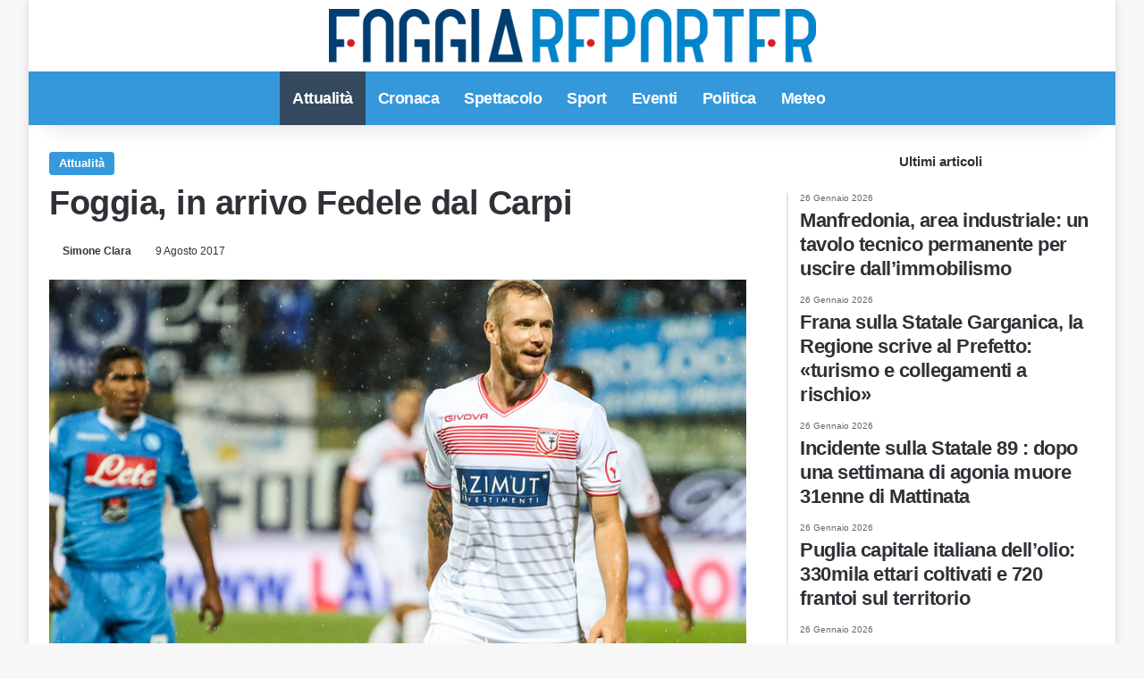

--- FILE ---
content_type: text/html; charset=UTF-8
request_url: https://www.foggiareporter.it/foggia-arrivo-fedele-dal-carpi.html
body_size: 12524
content:
<!DOCTYPE html><html lang="it-IT" data-skin="light"><head><script data-no-optimize="1">var litespeed_docref=sessionStorage.getItem("litespeed_docref");litespeed_docref&&(Object.defineProperty(document,"referrer",{get:function(){return litespeed_docref}}),sessionStorage.removeItem("litespeed_docref"));</script> <meta name="facebook-domain-verification" content="3kxfxmz8hwvdzrrz6w0tl79mufku9i"/><meta charset="UTF-8"/><link rel="profile" href="https://gmpg.org/xfn/11"/><link rel="pingback" href="xmlrpc.php"/><meta property="fb:app_id" content="1929962783903115"/><meta http-equiv='x-dns-prefetch-control' content='on'><link rel='dns-prefetch' href="//cdnjs.cloudflare.com/"/><link rel='dns-prefetch' href="//ajax.googleapis.com/"/><link rel='dns-prefetch' href="//fonts.googleapis.com/"/><link rel='dns-prefetch' href="//fonts.gstatic.com/"/><link rel='dns-prefetch' href="//s.gravatar.com/"/><link rel='dns-prefetch' href="//www.google-analytics.com/"/><link rel='preload' as='image' href="wp-content/uploads/2021/01/logo.png"><link rel='preload' as='image' href="//i0.wp.com/www.foggiareporter.it/wp-content/uploads/2017/08/fedele1.png?resize=780%2C470&ssl=1"><meta name='robots' content='index, follow, max-image-preview:large, max-snippet:-1, max-video-preview:-1'/> <script type="litespeed/javascript">window.gtag_enable_tcf_support=!0</script> <title>Foggia, in arrivo Fedele dal Carpi - Foggia Reporter</title><meta name="description" content="Centrocampista svizzero classe &#039;92, l&#039;anno scorso 25 presenze in B con il Bari"/><link rel="canonical" href="https://www.foggiareporter.it/foggia-arrivo-fedele-dal-carpi.html"/><meta property="og:locale" content="it_IT"/><meta property="og:type" content="article"/><meta property="og:title" content="Foggia, in arrivo Fedele dal Carpi - Foggia Reporter"/><meta property="og:description" content="Centrocampista svizzero classe &#039;92, l&#039;anno scorso 25 presenze in B con il Bari"/><meta property="og:url" content="https://www.foggiareporter.it/foggia-arrivo-fedele-dal-carpi.html"/><meta property="og:site_name" content="Foggia Reporter"/><meta property="article:publisher" content="https://www.facebook.com/foggiareporter"/><meta property="article:author" content="https://www.facebook.com/simone.clara"/><meta property="article:published_time" content="2017-08-09T09:19:40+00:00"/><meta property="og:image" content="https://www.foggiareporter.it/wp-content/uploads/2017/08/fedele1.png"/><meta property="og:image:width" content="869"/><meta property="og:image:height" content="583"/><meta property="og:image:type" content="image/png"/><meta name="author" content="Simone Clara"/><meta name="twitter:card" content="summary_large_image"/><meta name="twitter:creator" content="@foggiareporter"/><meta name="twitter:site" content="@foggiareporter"/> <script type="application/ld+json" class="yoast-schema-graph">{"@context":"https://schema.org","@graph":[{"@type":"Article","@id":"https://www.foggiareporter.it/foggia-arrivo-fedele-dal-carpi.html#article","isPartOf":{"@id":"https://www.foggiareporter.it/foggia-arrivo-fedele-dal-carpi.html"},"author":{"name":"Simone Clara","@id":"https://www.foggiareporter.it/#/schema/person/7393e7e96882c4d6652495631c8e00ff"},"headline":"Foggia, in arrivo Fedele dal Carpi","datePublished":"2017-08-09T09:19:40+00:00","mainEntityOfPage":{"@id":"https://www.foggiareporter.it/foggia-arrivo-fedele-dal-carpi.html"},"wordCount":218,"commentCount":0,"publisher":{"@id":"https://www.foggiareporter.it/#organization"},"image":{"@id":"https://www.foggiareporter.it/foggia-arrivo-fedele-dal-carpi.html#primaryimage"},"thumbnailUrl":"https://i0.wp.com/www.foggiareporter.it/wp-content/uploads/2017/08/fedele1.png?fit=869%2C583&ssl=1","articleSection":["Attualità"],"inLanguage":"it-IT","potentialAction":[{"@type":"CommentAction","name":"Comment","target":["https://www.foggiareporter.it/foggia-arrivo-fedele-dal-carpi.html#respond"]}]},{"@type":"WebPage","@id":"https://www.foggiareporter.it/foggia-arrivo-fedele-dal-carpi.html","url":"https://www.foggiareporter.it/foggia-arrivo-fedele-dal-carpi.html","name":"Foggia, in arrivo Fedele dal Carpi - Foggia Reporter","isPartOf":{"@id":"https://www.foggiareporter.it/#website"},"primaryImageOfPage":{"@id":"https://www.foggiareporter.it/foggia-arrivo-fedele-dal-carpi.html#primaryimage"},"image":{"@id":"https://www.foggiareporter.it/foggia-arrivo-fedele-dal-carpi.html#primaryimage"},"thumbnailUrl":"https://i0.wp.com/www.foggiareporter.it/wp-content/uploads/2017/08/fedele1.png?fit=869%2C583&ssl=1","datePublished":"2017-08-09T09:19:40+00:00","description":"Centrocampista svizzero classe '92, l'anno scorso 25 presenze in B con il Bari","breadcrumb":{"@id":"https://www.foggiareporter.it/foggia-arrivo-fedele-dal-carpi.html#breadcrumb"},"inLanguage":"it-IT","potentialAction":[{"@type":"ReadAction","target":["https://www.foggiareporter.it/foggia-arrivo-fedele-dal-carpi.html"]}]},{"@type":"ImageObject","inLanguage":"it-IT","@id":"https://www.foggiareporter.it/foggia-arrivo-fedele-dal-carpi.html#primaryimage","url":"https://i0.wp.com/www.foggiareporter.it/wp-content/uploads/2017/08/fedele1.png?fit=869%2C583&ssl=1","contentUrl":"https://i0.wp.com/www.foggiareporter.it/wp-content/uploads/2017/08/fedele1.png?fit=869%2C583&ssl=1","width":869,"height":583},{"@type":"BreadcrumbList","@id":"https://www.foggiareporter.it/foggia-arrivo-fedele-dal-carpi.html#breadcrumb","itemListElement":[{"@type":"ListItem","position":1,"name":"Home","item":"https://www.foggiareporter.it/"},{"@type":"ListItem","position":2,"name":"Foggia, in arrivo Fedele dal Carpi"}]},{"@type":"WebSite","@id":"https://www.foggiareporter.it/#website","url":"https://www.foggiareporter.it/","name":"Foggia Reporter","description":"Notizie Foggia, Foggia Calcio News, Cronaca Foggia, Eventi Foggia","publisher":{"@id":"https://www.foggiareporter.it/#organization"},"potentialAction":[{"@type":"SearchAction","target":{"@type":"EntryPoint","urlTemplate":"https://www.foggiareporter.it/?s={search_term_string}"},"query-input":{"@type":"PropertyValueSpecification","valueRequired":true,"valueName":"search_term_string"}}],"inLanguage":"it-IT"},{"@type":"Organization","@id":"https://www.foggiareporter.it/#organization","name":"Foggia Reporter","url":"https://www.foggiareporter.it/","logo":{"@type":"ImageObject","inLanguage":"it-IT","@id":"https://www.foggiareporter.it/#/schema/logo/image/","url":"https://i0.wp.com/www.foggiareporter.it/wp-content/uploads/2023/01/FOGGIAREPORTER-LOGO512PX.jpg?fit=512%2C512&ssl=1","contentUrl":"https://i0.wp.com/www.foggiareporter.it/wp-content/uploads/2023/01/FOGGIAREPORTER-LOGO512PX.jpg?fit=512%2C512&ssl=1","width":512,"height":512,"caption":"Foggia Reporter"},"image":{"@id":"https://www.foggiareporter.it/#/schema/logo/image/"},"sameAs":["https://www.facebook.com/foggiareporter","https://x.com/foggiareporter","https://www.instagram.com/foggiareporter"]},{"@type":"Person","@id":"https://www.foggiareporter.it/#/schema/person/7393e7e96882c4d6652495631c8e00ff","name":"Simone Clara","image":{"@type":"ImageObject","inLanguage":"it-IT","@id":"https://www.foggiareporter.it/#/schema/person/image/","url":"https://secure.gravatar.com/avatar/a9b507adc89058591fb863d56f01a753b6fb68624495e56e0059c95b5bf7e78c?s=96&d=mm&r=g","contentUrl":"https://secure.gravatar.com/avatar/a9b507adc89058591fb863d56f01a753b6fb68624495e56e0059c95b5bf7e78c?s=96&d=mm&r=g","caption":"Simone Clara"},"description":"Giornalista pubblicista dal 2015 e Direttore Responsabile di Foggiareporter.it - Giornalista pubblicista - Direttore Responsabile del sito Foggiareporter.it - Inviato partite e conferenze stampa Foggia calcio dalla stagione sportiva 2015/2016 - Collaboratore giornalista Gazzetta Meridionale - Inviato Barletta calcio per la stagione sportiva 2012/2013 - Redattore Napolicalcionews.it dal 2012 al 2014 - Iscrizione Albo Giornalisti Pubblicisti dal Giugno 2015 - Varie collaborazioni in ambito giornalistico Laureato in Beni Culturali info: simoneclara@outlook.it","sameAs":["https://www.facebook.com/simone.clara","https://www.instagram.com/simonecarloclara/?hl=it"],"url":"https://www.foggiareporter.it/author/simone-clara"}]}</script> <link rel='dns-prefetch' href="//track.eadv.it/"/><link rel='dns-prefetch' href="//stats.wp.com/"/><link rel='dns-prefetch' href="//www.facebook.com/"/><link rel='dns-prefetch' href="//www.connect.facebook.net/"/><link rel='dns-prefetch' href="//www.google.com/"/><link rel='dns-prefetch' href="//www.google.it/"/><link rel='dns-prefetch' href="//www.googletagmanager.com/"/><link rel='dns-prefetch' href="//www.google-analytics.com/"/><link rel='dns-prefetch' href="//www.googleadservices.com/"/><link rel='dns-prefetch' href="/"/><link rel='preconnect' href="//i0.wp.com/"/><link rel='preconnect' href="//c0.wp.com/"/><link rel="alternate" type="application/rss+xml" title="Foggia Reporter &raquo; Feed" href="feed"/><link rel="alternate" type="application/rss+xml" title="Foggia Reporter &raquo; Feed dei commenti" href="comments/feed"/><link rel="alternate" type="application/rss+xml" title="Foggia Reporter &raquo; Foggia, in arrivo Fedele dal Carpi Feed dei commenti" href="foggia-arrivo-fedele-dal-carpi.html/feed"/><link rel="alternate" title="oEmbed (JSON)" type="application/json+oembed" href="wp-json/oembed/1.0/embed?url=https%3A%2F%2Fwww.foggiareporter.it%2Ffoggia-arrivo-fedele-dal-carpi.html"/><link rel="alternate" title="oEmbed (XML)" type="text/xml+oembed" href="wp-json/oembed/1.0/embed?url=https%3A%2F%2Fwww.foggiareporter.it%2Ffoggia-arrivo-fedele-dal-carpi.html&#038;format=xml"/><meta name="viewport" content="width=device-width, initial-scale=1.0"/><link data-optimized="2" rel="stylesheet" href="https://www.foggiareporter.it/wp-content/litespeed/css/92a41fc03a5c8c9b72e5da4a096b5e51.css?ver=d6325" /> <script type="litespeed/javascript" data-src="https://c0.wp.com/c/6.9/wp-includes/js/jquery/jquery.min.js" id="jquery-core-js"></script> <link rel="https://api.w.org/" href="wp-json/"/><link rel="alternate" title="JSON" type="application/json" href="wp-json/wp/v2/posts/19636"/><link rel="EditURI" type="application/rsd+xml" title="RSD" href="xmlrpc.php?rsd"/><meta name="generator" content="WordPress 6.9"/><link rel='shortlink' href="?p=19636"/><link href="//track.eadv.it/" rel="preconnect"><meta http-equiv="X-UA-Compatible" content="IE=edge"> <script type="litespeed/javascript">(function(w,d,s,l,i){w[l]=w[l]||[];w[l].push({'gtm.start':new Date().getTime(),event:'gtm.js'});var f=d.getElementsByTagName(s)[0],j=d.createElement(s),dl=l!='dataLayer'?'&l='+l:'';j.async=!0;j.src='https://www.googletagmanager.com/gtm.js?id='+i+dl;f.parentNode.insertBefore(j,f)})(window,document,'script','dataLayer','GTM-THGMSZR')</script> <link rel="amphtml" href="foggia-arrivo-fedele-dal-carpi.html/amp"><link rel="icon" href="//i0.wp.com/www.foggiareporter.it/wp-content/uploads/2019/12/cropped-favicon.png?fit=32%2C32&#038;ssl=1" sizes="32x32"/><link rel="icon" href="//i0.wp.com/www.foggiareporter.it/wp-content/uploads/2019/12/cropped-favicon.png?fit=192%2C192&#038;ssl=1" sizes="192x192"/><link rel="apple-touch-icon" href="//i0.wp.com/www.foggiareporter.it/wp-content/uploads/2019/12/cropped-favicon.png?fit=180%2C180&#038;ssl=1"/><meta name="msapplication-TileImage" content="https://i0.wp.com/www.foggiareporter.it/wp-content/uploads/2019/12/cropped-favicon.png?fit=270%2C270&#038;ssl=1"/> <script type="litespeed/javascript" data-src="https://www.googletagmanager.com/gtag/js?id=UA-35642264-3"></script> <script type="litespeed/javascript">window.dataLayer=window.dataLayer||[];function gtag(){dataLayer.push(arguments)}
gtag('js',new Date());gtag('config','UA-35642264-3')</script> <meta property=og:image:width content="869"/><meta property=og:image:height content="583"/></head><body style="margin:0;" id="tie-body" class="wp-singular post-template-default single single-post postid-19636 single-format-standard wp-theme-jannah wp-child-theme-jannah-child tie-no-js boxed-layout wrapper-has-shadow block-head-9 magazine2 is-thumb-overlay-disabled is-desktop is-header-layout-2 sidebar-right has-sidebar post-layout-1 narrow-title-narrow-media hide_footer_tiktok hide_footer_instagram hide_read_more_buttons hide_share_post_top hide_share_post_bottom hide_post_newsletter hide_read_next hide_related hide_post_authorbio hide_post_nav hide_back_top_button hide_inline_related_posts hide_sidebars"> <noscript><iframe data-lazyloaded="1" src="about:blank" data-litespeed-src="//www.googletagmanager.com/ns.html?id=GTM-THGMSZR" height="0" width="0" style="display:none;visibility:hidden"></iframe></noscript> <amp-analytics config="https://www.googletagmanager.com/amp.json?id=GTM-5J6VHRG&gtm.url=SOURCE_URL" data-credentials="include"></amp-analytics><div class="background-overlay"><div id="tie-container" class="site tie-container" class="animate-bottom"><div id="tie-wrapper"><header id="theme-header" class="theme-header header-layout-2 main-nav-light main-nav-default-light main-nav-below no-stream-item has-shadow has-normal-width-logo has-custom-sticky-logo mobile-header-centered"><div class="container header-container"><div class="tie-row logo-row"><div class="logo-wrapper"><div class="tie-col-md-4 logo-container clearfix"><div id="mobile-header-components-area_1" class="mobile-header-components"></div><div id="logo" class="image-logo" style="margin-top: 10px; margin-bottom: 10px;"> <a title="Foggia Reporter" href="/"> <picture class="tie-logo-default tie-logo-picture"> <source class="tie-logo-source-default tie-logo-source" srcset="https://www.foggiareporter.it/wp-content/uploads/2019/12/logo.png 2x, https://www.foggiareporter.it/wp-content/uploads/2021/01/logo.png 1x" media="(max-width:991px)"> <source class="tie-logo-source-default tie-logo-source" srcset="https://www.foggiareporter.it/wp-content/uploads/2019/12/logo.png 2x, https://www.foggiareporter.it/wp-content/uploads/2021/01/logo.png 1x"> <img data-lazyloaded="1" src="[data-uri]" class="tie-logo-img-default tie-logo-img" data-src="wp-content/uploads/2021/01/logo.png" alt="Foggia Reporter" width="545" height="60" style="max-height:60px; width: auto;"/> </picture> </a></div><div id="mobile-header-components-area_2" class="mobile-header-components"></div></div></div></div></div><div class="main-nav-wrapper"><nav id="main-nav" class="main-nav header-nav menu-style-solid-bg" aria-label="Navigazione Principale"><div class="container"><div class="main-menu-wrapper"><div id="menu-components-wrap"><div id="sticky-logo" class="image-logo"> <a title="Foggia Reporter" href="/"> <picture class="tie-logo-default tie-logo-picture"> <source class="tie-logo-source-default tie-logo-source" srcset="https://www.foggiareporter.it/wp-content/uploads/2021/01/logo.png"> <img data-lazyloaded="1" src="[data-uri]" width="545" height="60" class="tie-logo-img-default tie-logo-img" data-src="wp-content/uploads/2021/01/logo.png" alt="Foggia Reporter" style="max-height:49px; width: auto;"/> </picture> </a></div><div class="flex-placeholder"></div><div class="main-menu main-menu-wrap"><div id="main-nav-menu" class="main-menu header-menu"><ul id="menu-main-menu" class="menu"><li id="menu-item-58220" class="menu-item menu-item-type-taxonomy menu-item-object-category current-post-ancestor current-menu-parent current-post-parent menu-item-58220 tie-current-menu"><a href="category/attualita-provincia-foggia">Attualità</a></li><li id="menu-item-104622" class="menu-item menu-item-type-taxonomy menu-item-object-category menu-item-104622"><a href="category/cronaca-provincia-di-foggia">Cronaca</a></li><li id="menu-item-105031" class="menu-item menu-item-type-taxonomy menu-item-object-category menu-item-105031"><a href="category/spettacolo">Spettacolo</a></li><li id="menu-item-104661" class="menu-item menu-item-type-taxonomy menu-item-object-category menu-item-104661"><a href="category/sport">Sport</a></li><li id="menu-item-104676" class="menu-item menu-item-type-taxonomy menu-item-object-category menu-item-104676"><a href="category/eventi-provincia-foggia">Eventi</a></li><li id="menu-item-104753" class="menu-item menu-item-type-taxonomy menu-item-object-category menu-item-104753"><a href="category/politica-italiana">Politica</a></li><li id="menu-item-104666" class="menu-item menu-item-type-taxonomy menu-item-object-category menu-item-104666"><a href="category/meteo-italia-provincia-foggia">Meteo</a></li></ul></div></div><ul class="components"><li class="search-compact-icon menu-item custom-menu-link"> <a href="#" class="tie-search-trigger"> <span class="tie-icon-search tie-search-icon" aria-hidden="true"></span> <span class="screen-reader-text">Cerca per</span> </a></li></ul></div></div></div></nav></div></header><div id="content" class="site-content container"><div id="main-content-row" class="tie-row main-content-row"><div class="main-content tie-col-md-8 tie-col-xs-12" role="main"><article id="the-post" class="container-wrapper post-content tie-standard"><header class="entry-header-outer"><div class="entry-header"> <span class="post-cat-wrap"><a class="post-cat tie-cat-44" href="category/attualita-provincia-foggia">Attualità</a></span><h1 class="post-title entry-title"> Foggia, in arrivo Fedele dal Carpi</h1><div class="single-post-meta post-meta clearfix"><span class="author-meta single-author no-avatars"><span class="meta-item meta-author-wrapper meta-author-7"><span class="meta-author"><a href="author/simone-clara" class="author-name tie-icon" title="Simone Clara">Simone Clara</a></span></span></span><span class="date meta-item tie-icon">9 Agosto 2017</span></div></div></header><div class="featured-area"><div class="featured-area-inner"><figure class="single-featured-image"><img data-lazyloaded="1" src="[data-uri]" width="780" height="470" data-src="//i0.wp.com/www.foggiareporter.it/wp-content/uploads/2017/08/fedele1.png?resize=780%2C470&amp;ssl=1" class="attachment-jannah-image-post size-jannah-image-post wp-post-image" alt="" data-main-img="1" decoding="async" fetchpriority="high"/></figure></div></div><div class="entry-content entry clearfix"><div class="stream-item stream-item-above-post-content"><div class="stream-item-size">[esi adrotate group="1" cache="public" ttl="0"]</div></div><div style='display:block;margin:10px auto;position:relative;text-align:center;' id='div-gpt-ad-foggiareporter-mob_art-corpo-300x250-1_btf'></div><p>Nuovo rinforzo in arrivo in casa Foggia. Manca l&#8217;ufficialità per l&#8217;approdo in rossonero del centrocampista svizzero <strong>Matteo Fedele.</strong> <em>La Gazzetta dello Sport</em> nell’edizione odierna riporta la chiusura dell’operazione del <strong>Foggia</strong> per il centrocampista.<div id="eadv-in-content" class="eadv-in-content"></div><p>Nato a <strong>Losanna</strong> il 20 luglio 1992,  Fedele è un centrocampista centrale. L&#8217;anno scorso 24 presenze in Serie B con il Bari impreziosite da 4 reti.<div style='display:block;margin:10px auto;position:relative;text-align:center;' id='div-gpt-ad-foggiareporter-dsk_art-corpo-336x280_btf'></div><center> <amp-ad layout='fluid' height='fluid' type='doubleclick' data-loading-strategy='1.25' data-slot='/150134580/foggiareporter-amp_corpo-300x250-1_btf' data-multi-size='300x250'><div fallback></div> </amp-ad></center></p><p><strong>La carriera:</strong></p><p>Ha giocato con le maglie di Sion e Grasshoppers, successivamente si trasferisce in prestito con diritto di riscatto al Carpi<div style='display:block;margin:10px auto;position:relative;text-align:center;' id='videoincontent'></div></p><center> <amp-ad layout='fluid' height='fluid' type='doubleclick' data-loading-strategy='1.25' data-slot='/150134580/foggiareporter-amp_corpo-300x250-2_btf' data-multi-size='300x250'><div fallback></div> </amp-ad></center><p>Il 28 ottobre 2015, durante la partita contro il Frosinone, riporta la rottura del legamento crociato del ginocchio sinistro, chiudendo così in anticipo la sua stagione.<div id="eadv-in-content-2" class="eadv-in-content"></div><p>Il 13 giugno 2016 viene riscattato dal club emiliano, firmando un contratto triennale. Viene in seguito ceduto a titolo temporaneo, con diritto d&#8217;opzione, al Bari. Il suo debutto stagionale avviene alla seconda di campionato contro il Perugia, in cui gioca da titolare. In tutto Fedele segna 4 gol nella sua prima stagione in biancorosso. A fine campionato il Bari si piazza al 12º posto in classifica.<div style='display:block;margin:10px auto;position:relative;text-align:center;' id='div-gpt-ad-foggiareporter-mob_art-corpo-300x250-2_btf'></div></p><p>Nazionale<br/> Gioca la sua prima partita con la Svizzera Under-21 a Čerkasy il 4 settembre 2014 in occasione della gara contro l&#8217;Ucraina Under-21 valida per la qualificazione al Campionato europeo di calcio Under-21 2015 in cui viene anche espulso per doppia ammonizione (partita persa per 2-0).<div style='display:block;margin:10px auto;position:relative;text-align:center;' id='div-gpt-ad-foggiareporter-dsk_art-corpo-2-336x280_btf'></div><center> <amp-ad layout='fluid' height='fluid' type='doubleclick' data-loading-strategy='1.25' data-slot='/150134580/foggiareporter-amp_corpo-300x250-3_btf' data-multi-size='300x250'><div fallback></div> </amp-ad></center></p><div style='display:block;margin:10px auto;position:relative;text-align:center;' id='div-gpt-ad-foggiareporter-mob_art-corpo-300x250-3_btf'></div><div class="stream-item stream-item-below-post-content"><div class="stream-item-size">[esi adrotate group="1" cache="public" ttl="0"]</div></div></div><div id="post-extra-info"><div class="theiaStickySidebar"><div class="single-post-meta post-meta clearfix"><span class="author-meta single-author no-avatars"><span class="meta-item meta-author-wrapper meta-author-7"><span class="meta-author"><a href="author/simone-clara" class="author-name tie-icon" title="Simone Clara">Simone Clara</a></span></span></span><span class="date meta-item tie-icon">9 Agosto 2017</span></div></div></div><div class="clearfix"></div> <script id="tie-schema-json" type="application/ld+json">{"@context":"http:\/\/schema.org","@type":"Article","dateCreated":"2017-08-09T11:19:40+02:00","datePublished":"2017-08-09T11:19:40+02:00","dateModified":"2017-08-09T11:19:40+02:00","headline":"Foggia, in arrivo Fedele dal Carpi","name":"Foggia, in arrivo Fedele dal Carpi","keywords":[],"url":"https:\/\/www.foggiareporter.it\/foggia-arrivo-fedele-dal-carpi.html","description":"Nuovo rinforzo in arrivo in casa Foggia. Manca l'ufficialit\u00e0 per l'approdo in rossonero del centrocampista svizzero\u00a0Matteo Fedele.\u00a0La Gazzetta dello Sport\u00a0nell\u2019edizione odierna riporta la chiusura del","copyrightYear":"2017","articleSection":"Attualit\u00e0","articleBody":"Nuovo rinforzo in arrivo in casa Foggia. Manca l'ufficialit\u00e0 per l'approdo in rossonero del centrocampista svizzero\u00a0Matteo Fedele.\u00a0La Gazzetta dello Sport\u00a0nell\u2019edizione odierna riporta la chiusura dell\u2019operazione del\u00a0Foggia\u00a0per il centrocampista.\n\nNato a\u00a0Losanna\u00a0il 20 luglio 1992, \u00a0Fedele \u00e8 un centrocampista centrale. L'anno scorso 24 presenze in Serie B con il Bari impreziosite da 4 reti.\n\nLa carriera:\n\nHa giocato con le maglie di Sion e Grasshoppers, successivamente si trasferisce in prestito con diritto di riscatto al Carpi\n\nIl 28 ottobre 2015, durante la partita contro il Frosinone, riporta la rottura del legamento crociato del ginocchio sinistro, chiudendo cos\u00ec in anticipo la sua stagione.\n\nIl 13 giugno 2016 viene riscattato dal club emiliano, firmando un contratto triennale. Viene in seguito ceduto a titolo temporaneo, con diritto d'opzione, al Bari. Il suo debutto stagionale avviene alla seconda di campionato contro il Perugia, in cui gioca da titolare. In tutto Fedele segna 4 gol nella sua prima stagione in biancorosso. A fine campionato il Bari si piazza al 12\u00ba posto in classifica.\n\nNazionale\nGioca la sua prima partita con la Svizzera Under-21 a \u010cerkasy il 4 settembre 2014 in occasione della gara contro l'Ucraina Under-21 valida per la qualificazione al Campionato europeo di calcio Under-21 2015 in cui viene anche espulso per doppia ammonizione (partita persa per 2-0).","publisher":{"@id":"#Publisher","@type":"Organization","name":"Foggia Reporter","logo":{"@type":"ImageObject","url":"https:\/\/www.foggiareporter.it\/wp-content\/uploads\/2019\/12\/logo.png"},"sameAs":["https:\/\/www.facebook.com\/foggiareporter","https:\/\/www.twitter.com\/foggiareporter","https:\/\/www.instagram.com\/foggiareporter"]},"sourceOrganization":{"@id":"#Publisher"},"copyrightHolder":{"@id":"#Publisher"},"mainEntityOfPage":{"@type":"WebPage","@id":"https:\/\/www.foggiareporter.it\/foggia-arrivo-fedele-dal-carpi.html"},"author":{"@type":"Person","name":"Simone Clara","url":"https:\/\/www.foggiareporter.it\/author\/simone-clara"},"image":{"@type":"ImageObject","url":"https:\/\/i0.wp.com\/www.foggiareporter.it\/wp-content\/uploads\/2017\/08\/fedele1.png?fit=869%2C583&ssl=1","width":1200,"height":583}}</script> </article><div class="post-components"><div id="eadv-related" class="eadv-related"></div><div id="comments" class="comments-area"><div id="respond" class="comment-respond"><h3 id="reply-title" class="comment-reply-title the-global-title">Lascia un commento</h3><p class="must-log-in">Devi essere <a href="redazionefgr?redirect_to=https%3A%2F%2Fwww.foggiareporter.it%2Ffoggia-arrivo-fedele-dal-carpi.html">connesso</a> per inviare un commento.</p></div></div></div></div><aside class="sidebar tie-col-md-4 tie-col-xs-12 normal-side is-sticky" aria-label="Barra laterale primaria"><div class="theiaStickySidebar"><div id="posts-list-widget-2" class="container-wrapper widget posts-list"><div class="widget-title the-global-title"><div class="the-subtitle">Ultimi articoli</div></div><div class="widget-posts-list-wrapper"><div class="widget-posts-list-container timeline-widget"><ul class="posts-list-items widget-posts-wrapper"><li class="widget-single-post-item"> <a href="manfredonia-area-industriale-un-tavolo-tecnico-permanente-per-uscire-dallimmobilismo.html"> <span class="date meta-item tie-icon">26 Gennaio 2026</span><h3>Manfredonia, area industriale: un tavolo tecnico permanente per uscire dall’immobilismo</h3> </a></li><li class="widget-single-post-item"> <a href="frana-sulla-statale-garganica-la-regione-scrive-al-prefetto-turismo-e-collegamenti-a-rischio.html"> <span class="date meta-item tie-icon">26 Gennaio 2026</span><h3>Frana sulla Statale Garganica, la Regione scrive al Prefetto: «turismo e collegamenti a rischio»</h3> </a></li><li class="widget-single-post-item"> <a href="incidente-sulla-statale-89-dopo-una-settimana-di-agonia-muore-31enne-di-mattinata.html"> <span class="date meta-item tie-icon">26 Gennaio 2026</span><h3>Incidente sulla Statale 89 : dopo una settimana di agonia muore 31enne di Mattinata</h3> </a></li><li class="widget-single-post-item"> <a href="puglia-capitale-italiana-dellolio-330mila-ettari-coltivati-e-720-frantoi-sul-territorio.html"> <span class="date meta-item tie-icon">26 Gennaio 2026</span><h3>Puglia capitale italiana dell’olio: 330mila ettari coltivati e 720 frantoi sul territorio</h3> </a></li><li class="widget-single-post-item"> <a href="san-severo-e-morta-a-102-anni-lostetrica-tatjana-ha-fatto-nascere-9000-bambini.html"> <span class="date meta-item tie-icon">26 Gennaio 2026</span><h3>San Severo, è morta a 102 anni l&#8217;ostetrica Tatjana: ha fatto nascere 9000 bambini</h3> </a></li></ul></div></div><div class="clearfix"></div></div><div id="stream-item-widget-5" class="container-wrapper widget stream-item-widget"><div class="stream-item-widget-content"><div id="eadv-aside-2" class="eadv-aside"></div></div><div class="clearfix"></div></div></div></aside></div></div><footer id="footer" class="site-footer dark-skin dark-widgetized-area"><div id="eadv-bottom" class="eadv-bottom"></div><div id="site-info" class="site-info"><div class="container"><div class="tie-row"><div class="tie-col-md-12"><div class="copyright-text copyright-text-first"><span style="color:white">&copy; Copyright 2026, All Rights Reserved | foggiareporter.it by <a href="//www.sipomedia.it/" target="_blank" rel="nofollow noopener"><b>SIPOMEDIA ADV srls </b></a> | P.iva 04409080712 - Supplemento della testata giornalistica ilsipontino.net - Reg. Tribunale Foggia n. 532/2007 - Direttore: Luca Pernice -- Stock Photos provided by our partner <a href="//depositphotos.com/it" target="_blank" rel="nofollow noopener"> Depositphotos </a></span></div><div class="footer-menu"><ul id="menu-footer-menu" class="menu"><li id="menu-item-103577" class="menu-item menu-item-type-post_type menu-item-object-page menu-item-privacy-policy menu-item-103577"><a rel="privacy-policy" href="privacy-policy">PRIVACY POLICY</a></li><li id="menu-item-103578" class="menu-item menu-item-type-post_type menu-item-object-page menu-item-103578"><a href="cookie-policy">COOKIE POLICY</a></li><li id="menu-item-103579" class="menu-item menu-item-type-custom menu-item-object-custom menu-item-103579"><a href="//www.sipomedia.it/">Pubblicità</a></li><li id="menu-item-103583" class="menu-item menu-item-type-post_type menu-item-object-page menu-item-103583"><a href="gdpr">GDPR</a></li></ul></div></div></div></div></div></footer></div></div></div><link rel='preload' href="wp-content/themes/jannah/assets/css/helpers.min.css" as='style' onload='this.onload=null;this.rel="stylesheet"'/> <noscript><link rel='stylesheet' id='tie-css-helpers-css' href="wp-content/themes/jannah/assets/css/helpers.min.css" type='text/css' media='all'/></noscript><link rel='preload' href="wp-content/themes/jannah/assets/ilightbox/dark-skin/skin.css" as='style' onload='this.onload=null;this.rel="stylesheet"'/> <noscript><link rel='stylesheet' id='tie-css-ilightbox-css' href="wp-content/themes/jannah/assets/ilightbox/dark-skin/skin.css" type='text/css' media='all'/></noscript> <script type="speculationrules">{"prefetch":[{"source":"document","where":{"and":[{"href_matches":"/*"},{"not":{"href_matches":["/wp-*.php","/wp-admin/*","/wp-content/uploads/*","/wp-content/*","/wp-content/plugins/*","/wp-content/themes/jannah-child/*","/wp-content/themes/jannah/*","/*\\?(.+)"]}},{"not":{"selector_matches":"a[rel~=\"nofollow\"]"}},{"not":{"selector_matches":".no-prefetch, .no-prefetch a"}}]},"eagerness":"conservative"}]}</script> <div id="is-scroller-outer"><div id="is-scroller"></div></div><div id="fb-root"></div><div id="tie-popup-search-desktop" class="tie-popup tie-popup-search-wrap" style="display: none;"> <a href="#" class="tie-btn-close remove big-btn light-btn"> <span class="screen-reader-text">Chiudi</span> </a><div class="popup-search-wrap-inner"><div class="live-search-parent pop-up-live-search" data-skin="live-search-popup" aria-label="Cerca"><form method="get" class="tie-popup-search-form" action="https://www.foggiareporter.it/"> <input class="tie-popup-search-input " inputmode="search" type="text" name="s" title="Cerca per" autocomplete="off" placeholder="Cerca nel sito"/> <button class="tie-popup-search-submit" type="submit"> <span class="tie-icon-search tie-search-icon" aria-hidden="true"></span> <span class="screen-reader-text">Cerca per</span> </button></form></div></div></div> <script id="jetpack-stats-js-before" type="litespeed/javascript">_stq=window._stq||[];_stq.push(["view",{"v":"ext","blog":"216672567","post":"19636","tz":"1","srv":"www.foggiareporter.it","j":"1:15.4"}]);_stq.push(["clickTrackerInit","216672567","19636"])</script> <script type="text/javascript" src="https://stats.wp.com/e-202605.js" id="jetpack-stats-js" defer="defer" data-wp-strategy="defer"></script> <script data-no-optimize="1">window.lazyLoadOptions=Object.assign({},{threshold:300},window.lazyLoadOptions||{});!function(t,e){"object"==typeof exports&&"undefined"!=typeof module?module.exports=e():"function"==typeof define&&define.amd?define(e):(t="undefined"!=typeof globalThis?globalThis:t||self).LazyLoad=e()}(this,function(){"use strict";function e(){return(e=Object.assign||function(t){for(var e=1;e<arguments.length;e++){var n,a=arguments[e];for(n in a)Object.prototype.hasOwnProperty.call(a,n)&&(t[n]=a[n])}return t}).apply(this,arguments)}function o(t){return e({},at,t)}function l(t,e){return t.getAttribute(gt+e)}function c(t){return l(t,vt)}function s(t,e){return function(t,e,n){e=gt+e;null!==n?t.setAttribute(e,n):t.removeAttribute(e)}(t,vt,e)}function i(t){return s(t,null),0}function r(t){return null===c(t)}function u(t){return c(t)===_t}function d(t,e,n,a){t&&(void 0===a?void 0===n?t(e):t(e,n):t(e,n,a))}function f(t,e){et?t.classList.add(e):t.className+=(t.className?" ":"")+e}function _(t,e){et?t.classList.remove(e):t.className=t.className.replace(new RegExp("(^|\\s+)"+e+"(\\s+|$)")," ").replace(/^\s+/,"").replace(/\s+$/,"")}function g(t){return t.llTempImage}function v(t,e){!e||(e=e._observer)&&e.unobserve(t)}function b(t,e){t&&(t.loadingCount+=e)}function p(t,e){t&&(t.toLoadCount=e)}function n(t){for(var e,n=[],a=0;e=t.children[a];a+=1)"SOURCE"===e.tagName&&n.push(e);return n}function h(t,e){(t=t.parentNode)&&"PICTURE"===t.tagName&&n(t).forEach(e)}function a(t,e){n(t).forEach(e)}function m(t){return!!t[lt]}function E(t){return t[lt]}function I(t){return delete t[lt]}function y(e,t){var n;m(e)||(n={},t.forEach(function(t){n[t]=e.getAttribute(t)}),e[lt]=n)}function L(a,t){var o;m(a)&&(o=E(a),t.forEach(function(t){var e,n;e=a,(t=o[n=t])?e.setAttribute(n,t):e.removeAttribute(n)}))}function k(t,e,n){f(t,e.class_loading),s(t,st),n&&(b(n,1),d(e.callback_loading,t,n))}function A(t,e,n){n&&t.setAttribute(e,n)}function O(t,e){A(t,rt,l(t,e.data_sizes)),A(t,it,l(t,e.data_srcset)),A(t,ot,l(t,e.data_src))}function w(t,e,n){var a=l(t,e.data_bg_multi),o=l(t,e.data_bg_multi_hidpi);(a=nt&&o?o:a)&&(t.style.backgroundImage=a,n=n,f(t=t,(e=e).class_applied),s(t,dt),n&&(e.unobserve_completed&&v(t,e),d(e.callback_applied,t,n)))}function x(t,e){!e||0<e.loadingCount||0<e.toLoadCount||d(t.callback_finish,e)}function M(t,e,n){t.addEventListener(e,n),t.llEvLisnrs[e]=n}function N(t){return!!t.llEvLisnrs}function z(t){if(N(t)){var e,n,a=t.llEvLisnrs;for(e in a){var o=a[e];n=e,o=o,t.removeEventListener(n,o)}delete t.llEvLisnrs}}function C(t,e,n){var a;delete t.llTempImage,b(n,-1),(a=n)&&--a.toLoadCount,_(t,e.class_loading),e.unobserve_completed&&v(t,n)}function R(i,r,c){var l=g(i)||i;N(l)||function(t,e,n){N(t)||(t.llEvLisnrs={});var a="VIDEO"===t.tagName?"loadeddata":"load";M(t,a,e),M(t,"error",n)}(l,function(t){var e,n,a,o;n=r,a=c,o=u(e=i),C(e,n,a),f(e,n.class_loaded),s(e,ut),d(n.callback_loaded,e,a),o||x(n,a),z(l)},function(t){var e,n,a,o;n=r,a=c,o=u(e=i),C(e,n,a),f(e,n.class_error),s(e,ft),d(n.callback_error,e,a),o||x(n,a),z(l)})}function T(t,e,n){var a,o,i,r,c;t.llTempImage=document.createElement("IMG"),R(t,e,n),m(c=t)||(c[lt]={backgroundImage:c.style.backgroundImage}),i=n,r=l(a=t,(o=e).data_bg),c=l(a,o.data_bg_hidpi),(r=nt&&c?c:r)&&(a.style.backgroundImage='url("'.concat(r,'")'),g(a).setAttribute(ot,r),k(a,o,i)),w(t,e,n)}function G(t,e,n){var a;R(t,e,n),a=e,e=n,(t=Et[(n=t).tagName])&&(t(n,a),k(n,a,e))}function D(t,e,n){var a;a=t,(-1<It.indexOf(a.tagName)?G:T)(t,e,n)}function S(t,e,n){var a;t.setAttribute("loading","lazy"),R(t,e,n),a=e,(e=Et[(n=t).tagName])&&e(n,a),s(t,_t)}function V(t){t.removeAttribute(ot),t.removeAttribute(it),t.removeAttribute(rt)}function j(t){h(t,function(t){L(t,mt)}),L(t,mt)}function F(t){var e;(e=yt[t.tagName])?e(t):m(e=t)&&(t=E(e),e.style.backgroundImage=t.backgroundImage)}function P(t,e){var n;F(t),n=e,r(e=t)||u(e)||(_(e,n.class_entered),_(e,n.class_exited),_(e,n.class_applied),_(e,n.class_loading),_(e,n.class_loaded),_(e,n.class_error)),i(t),I(t)}function U(t,e,n,a){var o;n.cancel_on_exit&&(c(t)!==st||"IMG"===t.tagName&&(z(t),h(o=t,function(t){V(t)}),V(o),j(t),_(t,n.class_loading),b(a,-1),i(t),d(n.callback_cancel,t,e,a)))}function $(t,e,n,a){var o,i,r=(i=t,0<=bt.indexOf(c(i)));s(t,"entered"),f(t,n.class_entered),_(t,n.class_exited),o=t,i=a,n.unobserve_entered&&v(o,i),d(n.callback_enter,t,e,a),r||D(t,n,a)}function q(t){return t.use_native&&"loading"in HTMLImageElement.prototype}function H(t,o,i){t.forEach(function(t){return(a=t).isIntersecting||0<a.intersectionRatio?$(t.target,t,o,i):(e=t.target,n=t,a=o,t=i,void(r(e)||(f(e,a.class_exited),U(e,n,a,t),d(a.callback_exit,e,n,t))));var e,n,a})}function B(e,n){var t;tt&&!q(e)&&(n._observer=new IntersectionObserver(function(t){H(t,e,n)},{root:(t=e).container===document?null:t.container,rootMargin:t.thresholds||t.threshold+"px"}))}function J(t){return Array.prototype.slice.call(t)}function K(t){return t.container.querySelectorAll(t.elements_selector)}function Q(t){return c(t)===ft}function W(t,e){return e=t||K(e),J(e).filter(r)}function X(e,t){var n;(n=K(e),J(n).filter(Q)).forEach(function(t){_(t,e.class_error),i(t)}),t.update()}function t(t,e){var n,a,t=o(t);this._settings=t,this.loadingCount=0,B(t,this),n=t,a=this,Y&&window.addEventListener("online",function(){X(n,a)}),this.update(e)}var Y="undefined"!=typeof window,Z=Y&&!("onscroll"in window)||"undefined"!=typeof navigator&&/(gle|ing|ro)bot|crawl|spider/i.test(navigator.userAgent),tt=Y&&"IntersectionObserver"in window,et=Y&&"classList"in document.createElement("p"),nt=Y&&1<window.devicePixelRatio,at={elements_selector:".lazy",container:Z||Y?document:null,threshold:300,thresholds:null,data_src:"src",data_srcset:"srcset",data_sizes:"sizes",data_bg:"bg",data_bg_hidpi:"bg-hidpi",data_bg_multi:"bg-multi",data_bg_multi_hidpi:"bg-multi-hidpi",data_poster:"poster",class_applied:"applied",class_loading:"litespeed-loading",class_loaded:"litespeed-loaded",class_error:"error",class_entered:"entered",class_exited:"exited",unobserve_completed:!0,unobserve_entered:!1,cancel_on_exit:!0,callback_enter:null,callback_exit:null,callback_applied:null,callback_loading:null,callback_loaded:null,callback_error:null,callback_finish:null,callback_cancel:null,use_native:!1},ot="src",it="srcset",rt="sizes",ct="poster",lt="llOriginalAttrs",st="loading",ut="loaded",dt="applied",ft="error",_t="native",gt="data-",vt="ll-status",bt=[st,ut,dt,ft],pt=[ot],ht=[ot,ct],mt=[ot,it,rt],Et={IMG:function(t,e){h(t,function(t){y(t,mt),O(t,e)}),y(t,mt),O(t,e)},IFRAME:function(t,e){y(t,pt),A(t,ot,l(t,e.data_src))},VIDEO:function(t,e){a(t,function(t){y(t,pt),A(t,ot,l(t,e.data_src))}),y(t,ht),A(t,ct,l(t,e.data_poster)),A(t,ot,l(t,e.data_src)),t.load()}},It=["IMG","IFRAME","VIDEO"],yt={IMG:j,IFRAME:function(t){L(t,pt)},VIDEO:function(t){a(t,function(t){L(t,pt)}),L(t,ht),t.load()}},Lt=["IMG","IFRAME","VIDEO"];return t.prototype={update:function(t){var e,n,a,o=this._settings,i=W(t,o);{if(p(this,i.length),!Z&&tt)return q(o)?(e=o,n=this,i.forEach(function(t){-1!==Lt.indexOf(t.tagName)&&S(t,e,n)}),void p(n,0)):(t=this._observer,o=i,t.disconnect(),a=t,void o.forEach(function(t){a.observe(t)}));this.loadAll(i)}},destroy:function(){this._observer&&this._observer.disconnect(),K(this._settings).forEach(function(t){I(t)}),delete this._observer,delete this._settings,delete this.loadingCount,delete this.toLoadCount},loadAll:function(t){var e=this,n=this._settings;W(t,n).forEach(function(t){v(t,e),D(t,n,e)})},restoreAll:function(){var e=this._settings;K(e).forEach(function(t){P(t,e)})}},t.load=function(t,e){e=o(e);D(t,e)},t.resetStatus=function(t){i(t)},t}),function(t,e){"use strict";function n(){e.body.classList.add("litespeed_lazyloaded")}function a(){console.log("[LiteSpeed] Start Lazy Load"),o=new LazyLoad(Object.assign({},t.lazyLoadOptions||{},{elements_selector:"[data-lazyloaded]",callback_finish:n})),i=function(){o.update()},t.MutationObserver&&new MutationObserver(i).observe(e.documentElement,{childList:!0,subtree:!0,attributes:!0})}var o,i;t.addEventListener?t.addEventListener("load",a,!1):t.attachEvent("onload",a)}(window,document);</script><script data-no-optimize="1">window.litespeed_ui_events=window.litespeed_ui_events||["mouseover","click","keydown","wheel","touchmove","touchstart"];var urlCreator=window.URL||window.webkitURL;function litespeed_load_delayed_js_force(){console.log("[LiteSpeed] Start Load JS Delayed"),litespeed_ui_events.forEach(e=>{window.removeEventListener(e,litespeed_load_delayed_js_force,{passive:!0})}),document.querySelectorAll("iframe[data-litespeed-src]").forEach(e=>{e.setAttribute("src",e.getAttribute("data-litespeed-src"))}),"loading"==document.readyState?window.addEventListener("DOMContentLoaded",litespeed_load_delayed_js):litespeed_load_delayed_js()}litespeed_ui_events.forEach(e=>{window.addEventListener(e,litespeed_load_delayed_js_force,{passive:!0})});async function litespeed_load_delayed_js(){let t=[];for(var d in document.querySelectorAll('script[type="litespeed/javascript"]').forEach(e=>{t.push(e)}),t)await new Promise(e=>litespeed_load_one(t[d],e));document.dispatchEvent(new Event("DOMContentLiteSpeedLoaded")),window.dispatchEvent(new Event("DOMContentLiteSpeedLoaded"))}function litespeed_load_one(t,e){console.log("[LiteSpeed] Load ",t);var d=document.createElement("script");d.addEventListener("load",e),d.addEventListener("error",e),t.getAttributeNames().forEach(e=>{"type"!=e&&d.setAttribute("data-src"==e?"src":e,t.getAttribute(e))});let a=!(d.type="text/javascript");!d.src&&t.textContent&&(d.src=litespeed_inline2src(t.textContent),a=!0),t.after(d),t.remove(),a&&e()}function litespeed_inline2src(t){try{var d=urlCreator.createObjectURL(new Blob([t.replace(/^(?:<!--)?(.*?)(?:-->)?$/gm,"$1")],{type:"text/javascript"}))}catch(e){d="data:text/javascript;base64,"+btoa(t.replace(/^(?:<!--)?(.*?)(?:-->)?$/gm,"$1"))}return d}</script><script data-no-optimize="1">var litespeed_vary=document.cookie.replace(/(?:(?:^|.*;\s*)_lscache_vary\s*\=\s*([^;]*).*$)|^.*$/,"");litespeed_vary||fetch("/wp-content/plugins/litespeed-cache/guest.vary.php",{method:"POST",cache:"no-cache",redirect:"follow"}).then(e=>e.json()).then(e=>{console.log(e),e.hasOwnProperty("reload")&&"yes"==e.reload&&(sessionStorage.setItem("litespeed_docref",document.referrer),window.location.reload(!0))});</script><script data-optimized="1" type="litespeed/javascript" data-src="https://www.foggiareporter.it/wp-content/litespeed/js/19048e763e28cce0f3722decbb0a95d7.js?ver=d6325"></script></body></html>
<!-- Page optimized by LiteSpeed Cache @2026-01-26 21:38:13 -->

<!-- Page cached by LiteSpeed Cache 7.7 on 2026-01-26 21:38:13 -->
<!-- Guest Mode -->
<!-- QUIC.cloud UCSS in queue -->